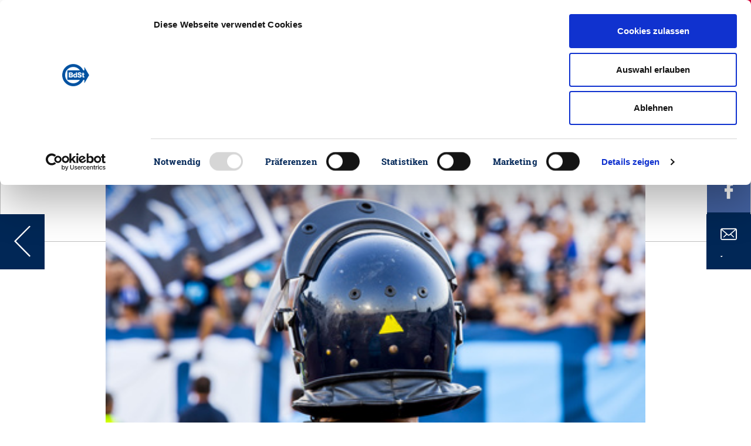

--- FILE ---
content_type: image/svg+xml
request_url: https://steuerzahler.de/fileadmin/Images/Trenner_Icon.svg
body_size: -28
content:
<?xml version="1.0" encoding="UTF-8"?>
<svg width="55px" height="9px" viewBox="0 0 55 9" version="1.1" xmlns="http://www.w3.org/2000/svg" xmlns:xlink="http://www.w3.org/1999/xlink">
    <!-- Generator: Sketch 45.2 (43514) - http://www.bohemiancoding.com/sketch -->
    <title>Trenner_Icon</title>
    <desc>Created with Sketch.</desc>
    <defs></defs>
    <g id="Desktop" stroke="none" stroke-width="1" fill="none" fill-rule="evenodd">
        <g id="_About" transform="translate(-1072.000000, -768.000000)" stroke-width="2" stroke="#FFC000">
            <g id="Trenner_Icon" transform="translate(1073.000000, 770.000000)">
                <polyline id="Shape" points="53.057645 4.86860016 53.057645 4.86860016 46.4231357 0 39.7886264 4.86860016 33.1541172 0 26.5288225 4.86860016 26.5288225 4.86860016 19.8943132 0 13.2598039 4.86860016 6.62529467 0 0 4.86860016"></polyline>
            </g>
        </g>
    </g>
</svg>